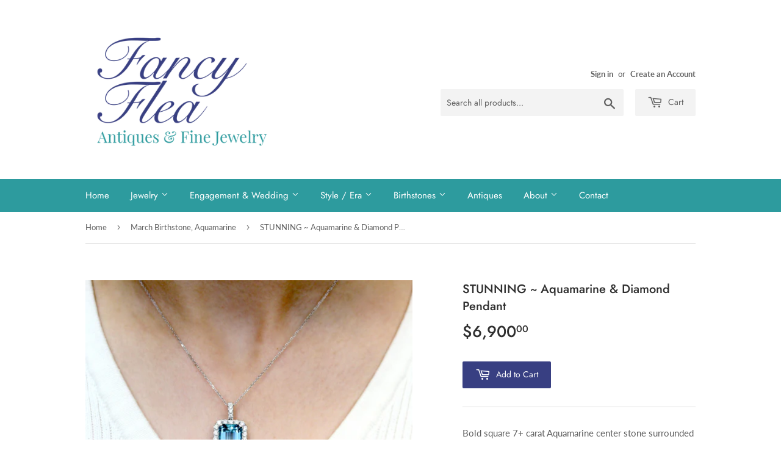

--- FILE ---
content_type: text/html; charset=utf-8
request_url: https://fancyfleaantiques.com/collections/march-birthstone/products/stunning-aquamarine-diamond-pendant
body_size: 16389
content:
<!doctype html>
<html class="no-touch no-js">
<head>
  <script>(function(H){H.className=H.className.replace(/\bno-js\b/,'js')})(document.documentElement)</script>
  <!-- Basic page needs ================================================== -->
  <meta charset="utf-8">
  <meta http-equiv="X-UA-Compatible" content="IE=edge,chrome=1">

  
  <link rel="shortcut icon" href="//fancyfleaantiques.com/cdn/shop/files/FFicon_32x32.png?v=1613195011" type="image/png" />
  

  <!-- Title and description ================================================== -->
  <title>
  STUNNING ~ Aquamarine &amp; Diamond Pendant &ndash; Fancy Flea Antiques
  </title>

  
    <meta name="description" content="Bold square 7+ carat Aquamarine center stone surrounded by Diamonds.   7.91 carats total weight - Aquamarine 1.10 carats total weight - Diamonds 18K, White Gold ">
  

  <!-- Product meta ================================================== -->
  <!-- /snippets/social-meta-tags.liquid -->




<meta property="og:site_name" content="Fancy Flea Antiques">
<meta property="og:url" content="https://fancyfleaantiques.com/products/stunning-aquamarine-diamond-pendant">
<meta property="og:title" content="STUNNING ~ Aquamarine & Diamond Pendant">
<meta property="og:type" content="product">
<meta property="og:description" content="Bold square 7+ carat Aquamarine center stone surrounded by Diamonds.   7.91 carats total weight - Aquamarine 1.10 carats total weight - Diamonds 18K, White Gold ">

  <meta property="og:price:amount" content="6,900.00">
  <meta property="og:price:currency" content="USD">

<meta property="og:image" content="http://fancyfleaantiques.com/cdn/shop/products/IMG_1278_1200x1200.jpg?v=1646302143"><meta property="og:image" content="http://fancyfleaantiques.com/cdn/shop/products/BDA9446A-AE87-44F1-8FF8-112F8CFD8F7F_1_201_a_1200x1200.jpg?v=1646302143"><meta property="og:image" content="http://fancyfleaantiques.com/cdn/shop/products/13BC4AD3-9B8C-4166-A028-0D49198A0852_1_201_a_1200x1200.jpg?v=1646302143">
<meta property="og:image:secure_url" content="https://fancyfleaantiques.com/cdn/shop/products/IMG_1278_1200x1200.jpg?v=1646302143"><meta property="og:image:secure_url" content="https://fancyfleaantiques.com/cdn/shop/products/BDA9446A-AE87-44F1-8FF8-112F8CFD8F7F_1_201_a_1200x1200.jpg?v=1646302143"><meta property="og:image:secure_url" content="https://fancyfleaantiques.com/cdn/shop/products/13BC4AD3-9B8C-4166-A028-0D49198A0852_1_201_a_1200x1200.jpg?v=1646302143">


<meta name="twitter:card" content="summary_large_image">
<meta name="twitter:title" content="STUNNING ~ Aquamarine & Diamond Pendant">
<meta name="twitter:description" content="Bold square 7+ carat Aquamarine center stone surrounded by Diamonds.   7.91 carats total weight - Aquamarine 1.10 carats total weight - Diamonds 18K, White Gold ">


  <!-- Helpers ================================================== -->
  <link rel="canonical" href="https://fancyfleaantiques.com/products/stunning-aquamarine-diamond-pendant">
  <meta name="viewport" content="width=device-width,initial-scale=1">

  <!-- CSS ================================================== -->
  <link href="//fancyfleaantiques.com/cdn/shop/t/4/assets/theme.scss.css?v=138901820249639805011764447865" rel="stylesheet" type="text/css" media="all" />

  <!-- Header hook for plugins ================================================== -->
  <script>window.performance && window.performance.mark && window.performance.mark('shopify.content_for_header.start');</script><meta id="shopify-digital-wallet" name="shopify-digital-wallet" content="/36410622092/digital_wallets/dialog">
<meta name="shopify-checkout-api-token" content="ca09dec5d060fc9f1062dd1578e5fd1b">
<meta id="in-context-paypal-metadata" data-shop-id="36410622092" data-venmo-supported="true" data-environment="production" data-locale="en_US" data-paypal-v4="true" data-currency="USD">
<link rel="alternate" type="application/json+oembed" href="https://fancyfleaantiques.com/products/stunning-aquamarine-diamond-pendant.oembed">
<script async="async" src="/checkouts/internal/preloads.js?locale=en-US"></script>
<link rel="preconnect" href="https://shop.app" crossorigin="anonymous">
<script async="async" src="https://shop.app/checkouts/internal/preloads.js?locale=en-US&shop_id=36410622092" crossorigin="anonymous"></script>
<script id="apple-pay-shop-capabilities" type="application/json">{"shopId":36410622092,"countryCode":"US","currencyCode":"USD","merchantCapabilities":["supports3DS"],"merchantId":"gid:\/\/shopify\/Shop\/36410622092","merchantName":"Fancy Flea Antiques","requiredBillingContactFields":["postalAddress","email"],"requiredShippingContactFields":["postalAddress","email"],"shippingType":"shipping","supportedNetworks":["visa","masterCard","amex","discover","elo","jcb"],"total":{"type":"pending","label":"Fancy Flea Antiques","amount":"1.00"},"shopifyPaymentsEnabled":true,"supportsSubscriptions":true}</script>
<script id="shopify-features" type="application/json">{"accessToken":"ca09dec5d060fc9f1062dd1578e5fd1b","betas":["rich-media-storefront-analytics"],"domain":"fancyfleaantiques.com","predictiveSearch":true,"shopId":36410622092,"locale":"en"}</script>
<script>var Shopify = Shopify || {};
Shopify.shop = "fancy-flea-antiques.myshopify.com";
Shopify.locale = "en";
Shopify.currency = {"active":"USD","rate":"1.0"};
Shopify.country = "US";
Shopify.theme = {"name":"Supply","id":92802515084,"schema_name":"Supply","schema_version":"8.9.15","theme_store_id":679,"role":"main"};
Shopify.theme.handle = "null";
Shopify.theme.style = {"id":null,"handle":null};
Shopify.cdnHost = "fancyfleaantiques.com/cdn";
Shopify.routes = Shopify.routes || {};
Shopify.routes.root = "/";</script>
<script type="module">!function(o){(o.Shopify=o.Shopify||{}).modules=!0}(window);</script>
<script>!function(o){function n(){var o=[];function n(){o.push(Array.prototype.slice.apply(arguments))}return n.q=o,n}var t=o.Shopify=o.Shopify||{};t.loadFeatures=n(),t.autoloadFeatures=n()}(window);</script>
<script>
  window.ShopifyPay = window.ShopifyPay || {};
  window.ShopifyPay.apiHost = "shop.app\/pay";
  window.ShopifyPay.redirectState = null;
</script>
<script id="shop-js-analytics" type="application/json">{"pageType":"product"}</script>
<script defer="defer" async type="module" src="//fancyfleaantiques.com/cdn/shopifycloud/shop-js/modules/v2/client.init-shop-cart-sync_D0dqhulL.en.esm.js"></script>
<script defer="defer" async type="module" src="//fancyfleaantiques.com/cdn/shopifycloud/shop-js/modules/v2/chunk.common_CpVO7qML.esm.js"></script>
<script type="module">
  await import("//fancyfleaantiques.com/cdn/shopifycloud/shop-js/modules/v2/client.init-shop-cart-sync_D0dqhulL.en.esm.js");
await import("//fancyfleaantiques.com/cdn/shopifycloud/shop-js/modules/v2/chunk.common_CpVO7qML.esm.js");

  window.Shopify.SignInWithShop?.initShopCartSync?.({"fedCMEnabled":true,"windoidEnabled":true});

</script>
<script>
  window.Shopify = window.Shopify || {};
  if (!window.Shopify.featureAssets) window.Shopify.featureAssets = {};
  window.Shopify.featureAssets['shop-js'] = {"shop-cart-sync":["modules/v2/client.shop-cart-sync_D9bwt38V.en.esm.js","modules/v2/chunk.common_CpVO7qML.esm.js"],"init-fed-cm":["modules/v2/client.init-fed-cm_BJ8NPuHe.en.esm.js","modules/v2/chunk.common_CpVO7qML.esm.js"],"init-shop-email-lookup-coordinator":["modules/v2/client.init-shop-email-lookup-coordinator_pVrP2-kG.en.esm.js","modules/v2/chunk.common_CpVO7qML.esm.js"],"shop-cash-offers":["modules/v2/client.shop-cash-offers_CNh7FWN-.en.esm.js","modules/v2/chunk.common_CpVO7qML.esm.js","modules/v2/chunk.modal_DKF6x0Jh.esm.js"],"init-shop-cart-sync":["modules/v2/client.init-shop-cart-sync_D0dqhulL.en.esm.js","modules/v2/chunk.common_CpVO7qML.esm.js"],"init-windoid":["modules/v2/client.init-windoid_DaoAelzT.en.esm.js","modules/v2/chunk.common_CpVO7qML.esm.js"],"shop-toast-manager":["modules/v2/client.shop-toast-manager_1DND8Tac.en.esm.js","modules/v2/chunk.common_CpVO7qML.esm.js"],"pay-button":["modules/v2/client.pay-button_CFeQi1r6.en.esm.js","modules/v2/chunk.common_CpVO7qML.esm.js"],"shop-button":["modules/v2/client.shop-button_Ca94MDdQ.en.esm.js","modules/v2/chunk.common_CpVO7qML.esm.js"],"shop-login-button":["modules/v2/client.shop-login-button_DPYNfp1Z.en.esm.js","modules/v2/chunk.common_CpVO7qML.esm.js","modules/v2/chunk.modal_DKF6x0Jh.esm.js"],"avatar":["modules/v2/client.avatar_BTnouDA3.en.esm.js"],"shop-follow-button":["modules/v2/client.shop-follow-button_BMKh4nJE.en.esm.js","modules/v2/chunk.common_CpVO7qML.esm.js","modules/v2/chunk.modal_DKF6x0Jh.esm.js"],"init-customer-accounts-sign-up":["modules/v2/client.init-customer-accounts-sign-up_CJXi5kRN.en.esm.js","modules/v2/client.shop-login-button_DPYNfp1Z.en.esm.js","modules/v2/chunk.common_CpVO7qML.esm.js","modules/v2/chunk.modal_DKF6x0Jh.esm.js"],"init-shop-for-new-customer-accounts":["modules/v2/client.init-shop-for-new-customer-accounts_BoBxkgWu.en.esm.js","modules/v2/client.shop-login-button_DPYNfp1Z.en.esm.js","modules/v2/chunk.common_CpVO7qML.esm.js","modules/v2/chunk.modal_DKF6x0Jh.esm.js"],"init-customer-accounts":["modules/v2/client.init-customer-accounts_DCuDTzpR.en.esm.js","modules/v2/client.shop-login-button_DPYNfp1Z.en.esm.js","modules/v2/chunk.common_CpVO7qML.esm.js","modules/v2/chunk.modal_DKF6x0Jh.esm.js"],"checkout-modal":["modules/v2/client.checkout-modal_U_3e4VxF.en.esm.js","modules/v2/chunk.common_CpVO7qML.esm.js","modules/v2/chunk.modal_DKF6x0Jh.esm.js"],"lead-capture":["modules/v2/client.lead-capture_DEgn0Z8u.en.esm.js","modules/v2/chunk.common_CpVO7qML.esm.js","modules/v2/chunk.modal_DKF6x0Jh.esm.js"],"shop-login":["modules/v2/client.shop-login_CoM5QKZ_.en.esm.js","modules/v2/chunk.common_CpVO7qML.esm.js","modules/v2/chunk.modal_DKF6x0Jh.esm.js"],"payment-terms":["modules/v2/client.payment-terms_BmrqWn8r.en.esm.js","modules/v2/chunk.common_CpVO7qML.esm.js","modules/v2/chunk.modal_DKF6x0Jh.esm.js"]};
</script>
<script id="__st">var __st={"a":36410622092,"offset":-18000,"reqid":"a8be00e2-825d-4c95-9d86-17f758a599fb-1764741036","pageurl":"fancyfleaantiques.com\/collections\/march-birthstone\/products\/stunning-aquamarine-diamond-pendant","u":"8133da57d39d","p":"product","rtyp":"product","rid":6681740083340};</script>
<script>window.ShopifyPaypalV4VisibilityTracking = true;</script>
<script id="captcha-bootstrap">!function(){'use strict';const t='contact',e='account',n='new_comment',o=[[t,t],['blogs',n],['comments',n],[t,'customer']],c=[[e,'customer_login'],[e,'guest_login'],[e,'recover_customer_password'],[e,'create_customer']],r=t=>t.map((([t,e])=>`form[action*='/${t}']:not([data-nocaptcha='true']) input[name='form_type'][value='${e}']`)).join(','),a=t=>()=>t?[...document.querySelectorAll(t)].map((t=>t.form)):[];function s(){const t=[...o],e=r(t);return a(e)}const i='password',u='form_key',d=['recaptcha-v3-token','g-recaptcha-response','h-captcha-response',i],f=()=>{try{return window.sessionStorage}catch{return}},m='__shopify_v',_=t=>t.elements[u];function p(t,e,n=!1){try{const o=window.sessionStorage,c=JSON.parse(o.getItem(e)),{data:r}=function(t){const{data:e,action:n}=t;return t[m]||n?{data:e,action:n}:{data:t,action:n}}(c);for(const[e,n]of Object.entries(r))t.elements[e]&&(t.elements[e].value=n);n&&o.removeItem(e)}catch(o){console.error('form repopulation failed',{error:o})}}const l='form_type',E='cptcha';function T(t){t.dataset[E]=!0}const w=window,h=w.document,L='Shopify',v='ce_forms',y='captcha';let A=!1;((t,e)=>{const n=(g='f06e6c50-85a8-45c8-87d0-21a2b65856fe',I='https://cdn.shopify.com/shopifycloud/storefront-forms-hcaptcha/ce_storefront_forms_captcha_hcaptcha.v1.5.2.iife.js',D={infoText:'Protected by hCaptcha',privacyText:'Privacy',termsText:'Terms'},(t,e,n)=>{const o=w[L][v],c=o.bindForm;if(c)return c(t,g,e,D).then(n);var r;o.q.push([[t,g,e,D],n]),r=I,A||(h.body.append(Object.assign(h.createElement('script'),{id:'captcha-provider',async:!0,src:r})),A=!0)});var g,I,D;w[L]=w[L]||{},w[L][v]=w[L][v]||{},w[L][v].q=[],w[L][y]=w[L][y]||{},w[L][y].protect=function(t,e){n(t,void 0,e),T(t)},Object.freeze(w[L][y]),function(t,e,n,w,h,L){const[v,y,A,g]=function(t,e,n){const i=e?o:[],u=t?c:[],d=[...i,...u],f=r(d),m=r(i),_=r(d.filter((([t,e])=>n.includes(e))));return[a(f),a(m),a(_),s()]}(w,h,L),I=t=>{const e=t.target;return e instanceof HTMLFormElement?e:e&&e.form},D=t=>v().includes(t);t.addEventListener('submit',(t=>{const e=I(t);if(!e)return;const n=D(e)&&!e.dataset.hcaptchaBound&&!e.dataset.recaptchaBound,o=_(e),c=g().includes(e)&&(!o||!o.value);(n||c)&&t.preventDefault(),c&&!n&&(function(t){try{if(!f())return;!function(t){const e=f();if(!e)return;const n=_(t);if(!n)return;const o=n.value;o&&e.removeItem(o)}(t);const e=Array.from(Array(32),(()=>Math.random().toString(36)[2])).join('');!function(t,e){_(t)||t.append(Object.assign(document.createElement('input'),{type:'hidden',name:u})),t.elements[u].value=e}(t,e),function(t,e){const n=f();if(!n)return;const o=[...t.querySelectorAll(`input[type='${i}']`)].map((({name:t})=>t)),c=[...d,...o],r={};for(const[a,s]of new FormData(t).entries())c.includes(a)||(r[a]=s);n.setItem(e,JSON.stringify({[m]:1,action:t.action,data:r}))}(t,e)}catch(e){console.error('failed to persist form',e)}}(e),e.submit())}));const S=(t,e)=>{t&&!t.dataset[E]&&(n(t,e.some((e=>e===t))),T(t))};for(const o of['focusin','change'])t.addEventListener(o,(t=>{const e=I(t);D(e)&&S(e,y())}));const B=e.get('form_key'),M=e.get(l),P=B&&M;t.addEventListener('DOMContentLoaded',(()=>{const t=y();if(P)for(const e of t)e.elements[l].value===M&&p(e,B);[...new Set([...A(),...v().filter((t=>'true'===t.dataset.shopifyCaptcha))])].forEach((e=>S(e,t)))}))}(h,new URLSearchParams(w.location.search),n,t,e,['guest_login'])})(!0,!0)}();</script>
<script integrity="sha256-52AcMU7V7pcBOXWImdc/TAGTFKeNjmkeM1Pvks/DTgc=" data-source-attribution="shopify.loadfeatures" defer="defer" src="//fancyfleaantiques.com/cdn/shopifycloud/storefront/assets/storefront/load_feature-81c60534.js" crossorigin="anonymous"></script>
<script crossorigin="anonymous" defer="defer" src="//fancyfleaantiques.com/cdn/shopifycloud/storefront/assets/shopify_pay/storefront-65b4c6d7.js?v=20250812"></script>
<script data-source-attribution="shopify.dynamic_checkout.dynamic.init">var Shopify=Shopify||{};Shopify.PaymentButton=Shopify.PaymentButton||{isStorefrontPortableWallets:!0,init:function(){window.Shopify.PaymentButton.init=function(){};var t=document.createElement("script");t.src="https://fancyfleaantiques.com/cdn/shopifycloud/portable-wallets/latest/portable-wallets.en.js",t.type="module",document.head.appendChild(t)}};
</script>
<script data-source-attribution="shopify.dynamic_checkout.buyer_consent">
  function portableWalletsHideBuyerConsent(e){var t=document.getElementById("shopify-buyer-consent"),n=document.getElementById("shopify-subscription-policy-button");t&&n&&(t.classList.add("hidden"),t.setAttribute("aria-hidden","true"),n.removeEventListener("click",e))}function portableWalletsShowBuyerConsent(e){var t=document.getElementById("shopify-buyer-consent"),n=document.getElementById("shopify-subscription-policy-button");t&&n&&(t.classList.remove("hidden"),t.removeAttribute("aria-hidden"),n.addEventListener("click",e))}window.Shopify?.PaymentButton&&(window.Shopify.PaymentButton.hideBuyerConsent=portableWalletsHideBuyerConsent,window.Shopify.PaymentButton.showBuyerConsent=portableWalletsShowBuyerConsent);
</script>
<script data-source-attribution="shopify.dynamic_checkout.cart.bootstrap">document.addEventListener("DOMContentLoaded",(function(){function t(){return document.querySelector("shopify-accelerated-checkout-cart, shopify-accelerated-checkout")}if(t())Shopify.PaymentButton.init();else{new MutationObserver((function(e,n){t()&&(Shopify.PaymentButton.init(),n.disconnect())})).observe(document.body,{childList:!0,subtree:!0})}}));
</script>
<link id="shopify-accelerated-checkout-styles" rel="stylesheet" media="screen" href="https://fancyfleaantiques.com/cdn/shopifycloud/portable-wallets/latest/accelerated-checkout-backwards-compat.css" crossorigin="anonymous">
<style id="shopify-accelerated-checkout-cart">
        #shopify-buyer-consent {
  margin-top: 1em;
  display: inline-block;
  width: 100%;
}

#shopify-buyer-consent.hidden {
  display: none;
}

#shopify-subscription-policy-button {
  background: none;
  border: none;
  padding: 0;
  text-decoration: underline;
  font-size: inherit;
  cursor: pointer;
}

#shopify-subscription-policy-button::before {
  box-shadow: none;
}

      </style>

<script>window.performance && window.performance.mark && window.performance.mark('shopify.content_for_header.end');</script>

  
  

  <script src="//fancyfleaantiques.com/cdn/shop/t/4/assets/jquery-2.2.3.min.js?v=58211863146907186831585061201" type="text/javascript"></script>

  <script src="//fancyfleaantiques.com/cdn/shop/t/4/assets/lazysizes.min.js?v=8147953233334221341585061202" async="async"></script>
  <script src="//fancyfleaantiques.com/cdn/shop/t/4/assets/vendor.js?v=106177282645720727331585061204" defer="defer"></script>
  <script src="//fancyfleaantiques.com/cdn/shop/t/4/assets/theme.js?v=153346953237982862371687797318" defer="defer"></script>


<link href="https://monorail-edge.shopifysvc.com" rel="dns-prefetch">
<script>(function(){if ("sendBeacon" in navigator && "performance" in window) {try {var session_token_from_headers = performance.getEntriesByType('navigation')[0].serverTiming.find(x => x.name == '_s').description;} catch {var session_token_from_headers = undefined;}var session_cookie_matches = document.cookie.match(/_shopify_s=([^;]*)/);var session_token_from_cookie = session_cookie_matches && session_cookie_matches.length === 2 ? session_cookie_matches[1] : "";var session_token = session_token_from_headers || session_token_from_cookie || "";function handle_abandonment_event(e) {var entries = performance.getEntries().filter(function(entry) {return /monorail-edge.shopifysvc.com/.test(entry.name);});if (!window.abandonment_tracked && entries.length === 0) {window.abandonment_tracked = true;var currentMs = Date.now();var navigation_start = performance.timing.navigationStart;var payload = {shop_id: 36410622092,url: window.location.href,navigation_start,duration: currentMs - navigation_start,session_token,page_type: "product"};window.navigator.sendBeacon("https://monorail-edge.shopifysvc.com/v1/produce", JSON.stringify({schema_id: "online_store_buyer_site_abandonment/1.1",payload: payload,metadata: {event_created_at_ms: currentMs,event_sent_at_ms: currentMs}}));}}window.addEventListener('pagehide', handle_abandonment_event);}}());</script>
<script id="web-pixels-manager-setup">(function e(e,d,r,n,o){if(void 0===o&&(o={}),!Boolean(null===(a=null===(i=window.Shopify)||void 0===i?void 0:i.analytics)||void 0===a?void 0:a.replayQueue)){var i,a;window.Shopify=window.Shopify||{};var t=window.Shopify;t.analytics=t.analytics||{};var s=t.analytics;s.replayQueue=[],s.publish=function(e,d,r){return s.replayQueue.push([e,d,r]),!0};try{self.performance.mark("wpm:start")}catch(e){}var l=function(){var e={modern:/Edge?\/(1{2}[4-9]|1[2-9]\d|[2-9]\d{2}|\d{4,})\.\d+(\.\d+|)|Firefox\/(1{2}[4-9]|1[2-9]\d|[2-9]\d{2}|\d{4,})\.\d+(\.\d+|)|Chrom(ium|e)\/(9{2}|\d{3,})\.\d+(\.\d+|)|(Maci|X1{2}).+ Version\/(15\.\d+|(1[6-9]|[2-9]\d|\d{3,})\.\d+)([,.]\d+|)( \(\w+\)|)( Mobile\/\w+|) Safari\/|Chrome.+OPR\/(9{2}|\d{3,})\.\d+\.\d+|(CPU[ +]OS|iPhone[ +]OS|CPU[ +]iPhone|CPU IPhone OS|CPU iPad OS)[ +]+(15[._]\d+|(1[6-9]|[2-9]\d|\d{3,})[._]\d+)([._]\d+|)|Android:?[ /-](13[3-9]|1[4-9]\d|[2-9]\d{2}|\d{4,})(\.\d+|)(\.\d+|)|Android.+Firefox\/(13[5-9]|1[4-9]\d|[2-9]\d{2}|\d{4,})\.\d+(\.\d+|)|Android.+Chrom(ium|e)\/(13[3-9]|1[4-9]\d|[2-9]\d{2}|\d{4,})\.\d+(\.\d+|)|SamsungBrowser\/([2-9]\d|\d{3,})\.\d+/,legacy:/Edge?\/(1[6-9]|[2-9]\d|\d{3,})\.\d+(\.\d+|)|Firefox\/(5[4-9]|[6-9]\d|\d{3,})\.\d+(\.\d+|)|Chrom(ium|e)\/(5[1-9]|[6-9]\d|\d{3,})\.\d+(\.\d+|)([\d.]+$|.*Safari\/(?![\d.]+ Edge\/[\d.]+$))|(Maci|X1{2}).+ Version\/(10\.\d+|(1[1-9]|[2-9]\d|\d{3,})\.\d+)([,.]\d+|)( \(\w+\)|)( Mobile\/\w+|) Safari\/|Chrome.+OPR\/(3[89]|[4-9]\d|\d{3,})\.\d+\.\d+|(CPU[ +]OS|iPhone[ +]OS|CPU[ +]iPhone|CPU IPhone OS|CPU iPad OS)[ +]+(10[._]\d+|(1[1-9]|[2-9]\d|\d{3,})[._]\d+)([._]\d+|)|Android:?[ /-](13[3-9]|1[4-9]\d|[2-9]\d{2}|\d{4,})(\.\d+|)(\.\d+|)|Mobile Safari.+OPR\/([89]\d|\d{3,})\.\d+\.\d+|Android.+Firefox\/(13[5-9]|1[4-9]\d|[2-9]\d{2}|\d{4,})\.\d+(\.\d+|)|Android.+Chrom(ium|e)\/(13[3-9]|1[4-9]\d|[2-9]\d{2}|\d{4,})\.\d+(\.\d+|)|Android.+(UC? ?Browser|UCWEB|U3)[ /]?(15\.([5-9]|\d{2,})|(1[6-9]|[2-9]\d|\d{3,})\.\d+)\.\d+|SamsungBrowser\/(5\.\d+|([6-9]|\d{2,})\.\d+)|Android.+MQ{2}Browser\/(14(\.(9|\d{2,})|)|(1[5-9]|[2-9]\d|\d{3,})(\.\d+|))(\.\d+|)|K[Aa][Ii]OS\/(3\.\d+|([4-9]|\d{2,})\.\d+)(\.\d+|)/},d=e.modern,r=e.legacy,n=navigator.userAgent;return n.match(d)?"modern":n.match(r)?"legacy":"unknown"}(),u="modern"===l?"modern":"legacy",c=(null!=n?n:{modern:"",legacy:""})[u],f=function(e){return[e.baseUrl,"/wpm","/b",e.hashVersion,"modern"===e.buildTarget?"m":"l",".js"].join("")}({baseUrl:d,hashVersion:r,buildTarget:u}),m=function(e){var d=e.version,r=e.bundleTarget,n=e.surface,o=e.pageUrl,i=e.monorailEndpoint;return{emit:function(e){var a=e.status,t=e.errorMsg,s=(new Date).getTime(),l=JSON.stringify({metadata:{event_sent_at_ms:s},events:[{schema_id:"web_pixels_manager_load/3.1",payload:{version:d,bundle_target:r,page_url:o,status:a,surface:n,error_msg:t},metadata:{event_created_at_ms:s}}]});if(!i)return console&&console.warn&&console.warn("[Web Pixels Manager] No Monorail endpoint provided, skipping logging."),!1;try{return self.navigator.sendBeacon.bind(self.navigator)(i,l)}catch(e){}var u=new XMLHttpRequest;try{return u.open("POST",i,!0),u.setRequestHeader("Content-Type","text/plain"),u.send(l),!0}catch(e){return console&&console.warn&&console.warn("[Web Pixels Manager] Got an unhandled error while logging to Monorail."),!1}}}}({version:r,bundleTarget:l,surface:e.surface,pageUrl:self.location.href,monorailEndpoint:e.monorailEndpoint});try{o.browserTarget=l,function(e){var d=e.src,r=e.async,n=void 0===r||r,o=e.onload,i=e.onerror,a=e.sri,t=e.scriptDataAttributes,s=void 0===t?{}:t,l=document.createElement("script"),u=document.querySelector("head"),c=document.querySelector("body");if(l.async=n,l.src=d,a&&(l.integrity=a,l.crossOrigin="anonymous"),s)for(var f in s)if(Object.prototype.hasOwnProperty.call(s,f))try{l.dataset[f]=s[f]}catch(e){}if(o&&l.addEventListener("load",o),i&&l.addEventListener("error",i),u)u.appendChild(l);else{if(!c)throw new Error("Did not find a head or body element to append the script");c.appendChild(l)}}({src:f,async:!0,onload:function(){if(!function(){var e,d;return Boolean(null===(d=null===(e=window.Shopify)||void 0===e?void 0:e.analytics)||void 0===d?void 0:d.initialized)}()){var d=window.webPixelsManager.init(e)||void 0;if(d){var r=window.Shopify.analytics;r.replayQueue.forEach((function(e){var r=e[0],n=e[1],o=e[2];d.publishCustomEvent(r,n,o)})),r.replayQueue=[],r.publish=d.publishCustomEvent,r.visitor=d.visitor,r.initialized=!0}}},onerror:function(){return m.emit({status:"failed",errorMsg:"".concat(f," has failed to load")})},sri:function(e){var d=/^sha384-[A-Za-z0-9+/=]+$/;return"string"==typeof e&&d.test(e)}(c)?c:"",scriptDataAttributes:o}),m.emit({status:"loading"})}catch(e){m.emit({status:"failed",errorMsg:(null==e?void 0:e.message)||"Unknown error"})}}})({shopId: 36410622092,storefrontBaseUrl: "https://fancyfleaantiques.com",extensionsBaseUrl: "https://extensions.shopifycdn.com/cdn/shopifycloud/web-pixels-manager",monorailEndpoint: "https://monorail-edge.shopifysvc.com/unstable/produce_batch",surface: "storefront-renderer",enabledBetaFlags: ["2dca8a86"],webPixelsConfigList: [{"id":"124027020","configuration":"{\"pixel_id\":\"738761460402672\",\"pixel_type\":\"facebook_pixel\",\"metaapp_system_user_token\":\"-\"}","eventPayloadVersion":"v1","runtimeContext":"OPEN","scriptVersion":"ca16bc87fe92b6042fbaa3acc2fbdaa6","type":"APP","apiClientId":2329312,"privacyPurposes":["ANALYTICS","MARKETING","SALE_OF_DATA"],"dataSharingAdjustments":{"protectedCustomerApprovalScopes":["read_customer_address","read_customer_email","read_customer_name","read_customer_personal_data","read_customer_phone"]}},{"id":"84115596","eventPayloadVersion":"v1","runtimeContext":"LAX","scriptVersion":"1","type":"CUSTOM","privacyPurposes":["ANALYTICS"],"name":"Google Analytics tag (migrated)"},{"id":"shopify-app-pixel","configuration":"{}","eventPayloadVersion":"v1","runtimeContext":"STRICT","scriptVersion":"0450","apiClientId":"shopify-pixel","type":"APP","privacyPurposes":["ANALYTICS","MARKETING"]},{"id":"shopify-custom-pixel","eventPayloadVersion":"v1","runtimeContext":"LAX","scriptVersion":"0450","apiClientId":"shopify-pixel","type":"CUSTOM","privacyPurposes":["ANALYTICS","MARKETING"]}],isMerchantRequest: false,initData: {"shop":{"name":"Fancy Flea Antiques","paymentSettings":{"currencyCode":"USD"},"myshopifyDomain":"fancy-flea-antiques.myshopify.com","countryCode":"US","storefrontUrl":"https:\/\/fancyfleaantiques.com"},"customer":null,"cart":null,"checkout":null,"productVariants":[{"price":{"amount":6900.0,"currencyCode":"USD"},"product":{"title":"STUNNING ~ Aquamarine \u0026 Diamond Pendant","vendor":"Fancy Flea Antiques","id":"6681740083340","untranslatedTitle":"STUNNING ~ Aquamarine \u0026 Diamond Pendant","url":"\/products\/stunning-aquamarine-diamond-pendant","type":"Neckwear"},"id":"39535222980748","image":{"src":"\/\/fancyfleaantiques.com\/cdn\/shop\/products\/IMG_1278.jpg?v=1646302143"},"sku":"4XL","title":"Default Title","untranslatedTitle":"Default Title"}],"purchasingCompany":null},},"https://fancyfleaantiques.com/cdn","ae1676cfwd2530674p4253c800m34e853cb",{"modern":"","legacy":""},{"shopId":"36410622092","storefrontBaseUrl":"https:\/\/fancyfleaantiques.com","extensionBaseUrl":"https:\/\/extensions.shopifycdn.com\/cdn\/shopifycloud\/web-pixels-manager","surface":"storefront-renderer","enabledBetaFlags":"[\"2dca8a86\"]","isMerchantRequest":"false","hashVersion":"ae1676cfwd2530674p4253c800m34e853cb","publish":"custom","events":"[[\"page_viewed\",{}],[\"product_viewed\",{\"productVariant\":{\"price\":{\"amount\":6900.0,\"currencyCode\":\"USD\"},\"product\":{\"title\":\"STUNNING ~ Aquamarine \u0026 Diamond Pendant\",\"vendor\":\"Fancy Flea Antiques\",\"id\":\"6681740083340\",\"untranslatedTitle\":\"STUNNING ~ Aquamarine \u0026 Diamond Pendant\",\"url\":\"\/products\/stunning-aquamarine-diamond-pendant\",\"type\":\"Neckwear\"},\"id\":\"39535222980748\",\"image\":{\"src\":\"\/\/fancyfleaantiques.com\/cdn\/shop\/products\/IMG_1278.jpg?v=1646302143\"},\"sku\":\"4XL\",\"title\":\"Default Title\",\"untranslatedTitle\":\"Default Title\"}}]]"});</script><script>
  window.ShopifyAnalytics = window.ShopifyAnalytics || {};
  window.ShopifyAnalytics.meta = window.ShopifyAnalytics.meta || {};
  window.ShopifyAnalytics.meta.currency = 'USD';
  var meta = {"product":{"id":6681740083340,"gid":"gid:\/\/shopify\/Product\/6681740083340","vendor":"Fancy Flea Antiques","type":"Neckwear","variants":[{"id":39535222980748,"price":690000,"name":"STUNNING ~ Aquamarine \u0026 Diamond Pendant","public_title":null,"sku":"4XL"}],"remote":false},"page":{"pageType":"product","resourceType":"product","resourceId":6681740083340}};
  for (var attr in meta) {
    window.ShopifyAnalytics.meta[attr] = meta[attr];
  }
</script>
<script class="analytics">
  (function () {
    var customDocumentWrite = function(content) {
      var jquery = null;

      if (window.jQuery) {
        jquery = window.jQuery;
      } else if (window.Checkout && window.Checkout.$) {
        jquery = window.Checkout.$;
      }

      if (jquery) {
        jquery('body').append(content);
      }
    };

    var hasLoggedConversion = function(token) {
      if (token) {
        return document.cookie.indexOf('loggedConversion=' + token) !== -1;
      }
      return false;
    }

    var setCookieIfConversion = function(token) {
      if (token) {
        var twoMonthsFromNow = new Date(Date.now());
        twoMonthsFromNow.setMonth(twoMonthsFromNow.getMonth() + 2);

        document.cookie = 'loggedConversion=' + token + '; expires=' + twoMonthsFromNow;
      }
    }

    var trekkie = window.ShopifyAnalytics.lib = window.trekkie = window.trekkie || [];
    if (trekkie.integrations) {
      return;
    }
    trekkie.methods = [
      'identify',
      'page',
      'ready',
      'track',
      'trackForm',
      'trackLink'
    ];
    trekkie.factory = function(method) {
      return function() {
        var args = Array.prototype.slice.call(arguments);
        args.unshift(method);
        trekkie.push(args);
        return trekkie;
      };
    };
    for (var i = 0; i < trekkie.methods.length; i++) {
      var key = trekkie.methods[i];
      trekkie[key] = trekkie.factory(key);
    }
    trekkie.load = function(config) {
      trekkie.config = config || {};
      trekkie.config.initialDocumentCookie = document.cookie;
      var first = document.getElementsByTagName('script')[0];
      var script = document.createElement('script');
      script.type = 'text/javascript';
      script.onerror = function(e) {
        var scriptFallback = document.createElement('script');
        scriptFallback.type = 'text/javascript';
        scriptFallback.onerror = function(error) {
                var Monorail = {
      produce: function produce(monorailDomain, schemaId, payload) {
        var currentMs = new Date().getTime();
        var event = {
          schema_id: schemaId,
          payload: payload,
          metadata: {
            event_created_at_ms: currentMs,
            event_sent_at_ms: currentMs
          }
        };
        return Monorail.sendRequest("https://" + monorailDomain + "/v1/produce", JSON.stringify(event));
      },
      sendRequest: function sendRequest(endpointUrl, payload) {
        // Try the sendBeacon API
        if (window && window.navigator && typeof window.navigator.sendBeacon === 'function' && typeof window.Blob === 'function' && !Monorail.isIos12()) {
          var blobData = new window.Blob([payload], {
            type: 'text/plain'
          });

          if (window.navigator.sendBeacon(endpointUrl, blobData)) {
            return true;
          } // sendBeacon was not successful

        } // XHR beacon

        var xhr = new XMLHttpRequest();

        try {
          xhr.open('POST', endpointUrl);
          xhr.setRequestHeader('Content-Type', 'text/plain');
          xhr.send(payload);
        } catch (e) {
          console.log(e);
        }

        return false;
      },
      isIos12: function isIos12() {
        return window.navigator.userAgent.lastIndexOf('iPhone; CPU iPhone OS 12_') !== -1 || window.navigator.userAgent.lastIndexOf('iPad; CPU OS 12_') !== -1;
      }
    };
    Monorail.produce('monorail-edge.shopifysvc.com',
      'trekkie_storefront_load_errors/1.1',
      {shop_id: 36410622092,
      theme_id: 92802515084,
      app_name: "storefront",
      context_url: window.location.href,
      source_url: "//fancyfleaantiques.com/cdn/s/trekkie.storefront.3c703df509f0f96f3237c9daa54e2777acf1a1dd.min.js"});

        };
        scriptFallback.async = true;
        scriptFallback.src = '//fancyfleaantiques.com/cdn/s/trekkie.storefront.3c703df509f0f96f3237c9daa54e2777acf1a1dd.min.js';
        first.parentNode.insertBefore(scriptFallback, first);
      };
      script.async = true;
      script.src = '//fancyfleaantiques.com/cdn/s/trekkie.storefront.3c703df509f0f96f3237c9daa54e2777acf1a1dd.min.js';
      first.parentNode.insertBefore(script, first);
    };
    trekkie.load(
      {"Trekkie":{"appName":"storefront","development":false,"defaultAttributes":{"shopId":36410622092,"isMerchantRequest":null,"themeId":92802515084,"themeCityHash":"12068117339495646917","contentLanguage":"en","currency":"USD","eventMetadataId":"dd63b01c-a239-4116-ba19-feca90354173"},"isServerSideCookieWritingEnabled":true,"monorailRegion":"shop_domain","enabledBetaFlags":["f0df213a"]},"Session Attribution":{},"S2S":{"facebookCapiEnabled":true,"source":"trekkie-storefront-renderer","apiClientId":580111}}
    );

    var loaded = false;
    trekkie.ready(function() {
      if (loaded) return;
      loaded = true;

      window.ShopifyAnalytics.lib = window.trekkie;

      var originalDocumentWrite = document.write;
      document.write = customDocumentWrite;
      try { window.ShopifyAnalytics.merchantGoogleAnalytics.call(this); } catch(error) {};
      document.write = originalDocumentWrite;

      window.ShopifyAnalytics.lib.page(null,{"pageType":"product","resourceType":"product","resourceId":6681740083340,"shopifyEmitted":true});

      var match = window.location.pathname.match(/checkouts\/(.+)\/(thank_you|post_purchase)/)
      var token = match? match[1]: undefined;
      if (!hasLoggedConversion(token)) {
        setCookieIfConversion(token);
        window.ShopifyAnalytics.lib.track("Viewed Product",{"currency":"USD","variantId":39535222980748,"productId":6681740083340,"productGid":"gid:\/\/shopify\/Product\/6681740083340","name":"STUNNING ~ Aquamarine \u0026 Diamond Pendant","price":"6900.00","sku":"4XL","brand":"Fancy Flea Antiques","variant":null,"category":"Neckwear","nonInteraction":true,"remote":false},undefined,undefined,{"shopifyEmitted":true});
      window.ShopifyAnalytics.lib.track("monorail:\/\/trekkie_storefront_viewed_product\/1.1",{"currency":"USD","variantId":39535222980748,"productId":6681740083340,"productGid":"gid:\/\/shopify\/Product\/6681740083340","name":"STUNNING ~ Aquamarine \u0026 Diamond Pendant","price":"6900.00","sku":"4XL","brand":"Fancy Flea Antiques","variant":null,"category":"Neckwear","nonInteraction":true,"remote":false,"referer":"https:\/\/fancyfleaantiques.com\/collections\/march-birthstone\/products\/stunning-aquamarine-diamond-pendant"});
      }
    });


        var eventsListenerScript = document.createElement('script');
        eventsListenerScript.async = true;
        eventsListenerScript.src = "//fancyfleaantiques.com/cdn/shopifycloud/storefront/assets/shop_events_listener-3da45d37.js";
        document.getElementsByTagName('head')[0].appendChild(eventsListenerScript);

})();</script>
  <script>
  if (!window.ga || (window.ga && typeof window.ga !== 'function')) {
    window.ga = function ga() {
      (window.ga.q = window.ga.q || []).push(arguments);
      if (window.Shopify && window.Shopify.analytics && typeof window.Shopify.analytics.publish === 'function') {
        window.Shopify.analytics.publish("ga_stub_called", {}, {sendTo: "google_osp_migration"});
      }
      console.error("Shopify's Google Analytics stub called with:", Array.from(arguments), "\nSee https://help.shopify.com/manual/promoting-marketing/pixels/pixel-migration#google for more information.");
    };
    if (window.Shopify && window.Shopify.analytics && typeof window.Shopify.analytics.publish === 'function') {
      window.Shopify.analytics.publish("ga_stub_initialized", {}, {sendTo: "google_osp_migration"});
    }
  }
</script>
<script
  defer
  src="https://fancyfleaantiques.com/cdn/shopifycloud/perf-kit/shopify-perf-kit-2.1.2.min.js"
  data-application="storefront-renderer"
  data-shop-id="36410622092"
  data-render-region="gcp-us-east1"
  data-page-type="product"
  data-theme-instance-id="92802515084"
  data-theme-name="Supply"
  data-theme-version="8.9.15"
  data-monorail-region="shop_domain"
  data-resource-timing-sampling-rate="10"
  data-shs="true"
  data-shs-beacon="true"
  data-shs-export-with-fetch="true"
  data-shs-logs-sample-rate="1"
></script>
</head>

<body id="stunning-aquamarine-amp-diamond-pendant" class="template-product">

  <div id="shopify-section-header" class="shopify-section header-section"><header class="site-header" role="banner" data-section-id="header" data-section-type="header-section">
  <div class="wrapper">

    <div class="grid--full">
      <div class="grid-item large--one-half">
        
          <div class="h1 header-logo" itemscope itemtype="http://schema.org/Organization">
        
          
          

          <a href="/" itemprop="url">
            <div class="lazyload__image-wrapper no-js header-logo__image" style="max-width:305px;">
              <div style="padding-top:66.66666666666666%;">
                <img class="lazyload js"
                  data-src="//fancyfleaantiques.com/cdn/shop/files/FF_Logo_{width}x.png?v=1613193693"
                  data-widths="[180, 360, 540, 720, 900, 1080, 1296, 1512, 1728, 2048]"
                  data-aspectratio="1.5"
                  data-sizes="auto"
                  alt="Fancy Flea Antiques"
                  style="width:305px;">
              </div>
            </div>
            <noscript>
              
              <img src="//fancyfleaantiques.com/cdn/shop/files/FF_Logo_305x.png?v=1613193693"
                srcset="//fancyfleaantiques.com/cdn/shop/files/FF_Logo_305x.png?v=1613193693 1x, //fancyfleaantiques.com/cdn/shop/files/FF_Logo_305x@2x.png?v=1613193693 2x"
                alt="Fancy Flea Antiques"
                itemprop="logo"
                style="max-width:305px;">
            </noscript>
          </a>
          
        
          </div>
        
      </div>

      <div class="grid-item large--one-half text-center large--text-right">
        
          <div class="site-header--text-links medium-down--hide">
            
              

                <h2></h2>

              
            

            
              <span class="site-header--meta-links medium-down--hide">
                
                  <a href="/account/login" id="customer_login_link">Sign in</a>
                  <span class="site-header--spacer">or</span>
                  <a href="/account/register" id="customer_register_link">Create an Account</a>
                
              </span>
            
          </div>

          <br class="medium-down--hide">
        

        <form action="/search" method="get" class="search-bar" role="search">
  <input type="hidden" name="type" value="product">

  <input type="search" name="q" value="" placeholder="Search all products..." aria-label="Search all products...">
  <button type="submit" class="search-bar--submit icon-fallback-text">
    <span class="icon icon-search" aria-hidden="true"></span>
    <span class="fallback-text">Search</span>
  </button>
</form>


        <a href="/cart" class="header-cart-btn cart-toggle">
          <span class="icon icon-cart"></span>
          Cart <span class="cart-count cart-badge--desktop hidden-count">0</span>
        </a>
      </div>
    </div>

  </div>
</header>

<div id="mobileNavBar">
  <div class="display-table-cell">
    <button class="menu-toggle mobileNavBar-link" aria-controls="navBar" aria-expanded="false"><span class="icon icon-hamburger" aria-hidden="true"></span>Menu</button>
  </div>
  <div class="display-table-cell">
    <a href="/cart" class="cart-toggle mobileNavBar-link">
      <span class="icon icon-cart"></span>
      Cart <span class="cart-count hidden-count">0</span>
    </a>
  </div>
</div>

<nav class="nav-bar" id="navBar" role="navigation">
  <div class="wrapper">
    <form action="/search" method="get" class="search-bar" role="search">
  <input type="hidden" name="type" value="product">

  <input type="search" name="q" value="" placeholder="Search all products..." aria-label="Search all products...">
  <button type="submit" class="search-bar--submit icon-fallback-text">
    <span class="icon icon-search" aria-hidden="true"></span>
    <span class="fallback-text">Search</span>
  </button>
</form>

    <ul class="mobile-nav" id="MobileNav">
  
  
    
      <li>
        <a
          href="/"
          class="mobile-nav--link"
          data-meganav-type="child"
          >
            Home
        </a>
      </li>
    
  
    
      
      <li
        class="mobile-nav--has-dropdown "
        aria-haspopup="true">
        <a
          href="/collections/all"
          class="mobile-nav--link"
          data-meganav-type="parent"
          >
            Jewelry
        </a>
        <button class="icon icon-arrow-down mobile-nav--button"
          aria-expanded="false"
          aria-label="Jewelry Menu">
        </button>
        <ul
          id="MenuParent-2"
          class="mobile-nav--dropdown "
          data-meganav-dropdown>
          
            
              <li>
                <a
                  href="/collections/neckwear"
                  class="mobile-nav--link"
                  data-meganav-type="child"
                  >
                    Neckwear
                </a>
              </li>
            
          
            
              <li>
                <a
                  href="/collections/earrings"
                  class="mobile-nav--link"
                  data-meganav-type="child"
                  >
                    Earrings
                </a>
              </li>
            
          
            
              <li>
                <a
                  href="/collections/rings"
                  class="mobile-nav--link"
                  data-meganav-type="child"
                  >
                    Rings
                </a>
              </li>
            
          
            
              <li>
                <a
                  href="/collections/bracelets"
                  class="mobile-nav--link"
                  data-meganav-type="child"
                  >
                    Bracelets
                </a>
              </li>
            
          
            
              <li>
                <a
                  href="/collections/pins-brooches"
                  class="mobile-nav--link"
                  data-meganav-type="child"
                  >
                    Pins &amp; Brooches
                </a>
              </li>
            
          
            
              <li>
                <a
                  href="/collections/watches"
                  class="mobile-nav--link"
                  data-meganav-type="child"
                  >
                    Watches
                </a>
              </li>
            
          
            
              <li>
                <a
                  href="/collections/mens"
                  class="mobile-nav--link"
                  data-meganav-type="child"
                  >
                    Men&#39;s
                </a>
              </li>
            
          
        </ul>
      </li>
    
  
    
      
      <li
        class="mobile-nav--has-dropdown "
        aria-haspopup="true">
        <a
          href="/collections/engagement-wedding"
          class="mobile-nav--link"
          data-meganav-type="parent"
          >
            Engagement &amp; Wedding
        </a>
        <button class="icon icon-arrow-down mobile-nav--button"
          aria-expanded="false"
          aria-label="Engagement &amp; Wedding Menu">
        </button>
        <ul
          id="MenuParent-3"
          class="mobile-nav--dropdown "
          data-meganav-dropdown>
          
            
              <li>
                <a
                  href="/collections/engagement-rings"
                  class="mobile-nav--link"
                  data-meganav-type="child"
                  >
                    Engagement Rings
                </a>
              </li>
            
          
            
              <li>
                <a
                  href="/collections/wedding-bands"
                  class="mobile-nav--link"
                  data-meganav-type="child"
                  >
                    Wedding Bands
                </a>
              </li>
            
          
            
              <li>
                <a
                  href="/collections/mens-wedding-bands"
                  class="mobile-nav--link"
                  data-meganav-type="child"
                  >
                    Men&#39;s Bands
                </a>
              </li>
            
          
        </ul>
      </li>
    
  
    
      
      <li
        class="mobile-nav--has-dropdown "
        aria-haspopup="true">
        <a
          href="/collections/shop-by-style-era"
          class="mobile-nav--link"
          data-meganav-type="parent"
          >
            Style / Era
        </a>
        <button class="icon icon-arrow-down mobile-nav--button"
          aria-expanded="false"
          aria-label="Style / Era Menu">
        </button>
        <ul
          id="MenuParent-4"
          class="mobile-nav--dropdown "
          data-meganav-dropdown>
          
            
              <li>
                <a
                  href="/collections/style-art-deco"
                  class="mobile-nav--link"
                  data-meganav-type="child"
                  >
                    Art Deco
                </a>
              </li>
            
          
            
              <li>
                <a
                  href="/collections/style-art-nouveau"
                  class="mobile-nav--link"
                  data-meganav-type="child"
                  >
                    Art Nouveau
                </a>
              </li>
            
          
            
              <li>
                <a
                  href="/collections/style-contemporary"
                  class="mobile-nav--link"
                  data-meganav-type="child"
                  >
                    Contemporary
                </a>
              </li>
            
          
            
              <li>
                <a
                  href="/collections/style-edwardian"
                  class="mobile-nav--link"
                  data-meganav-type="child"
                  >
                    Edwardian
                </a>
              </li>
            
          
            
              <li>
                <a
                  href="/collections/retro-jewelry"
                  class="mobile-nav--link"
                  data-meganav-type="child"
                  >
                    Retro
                </a>
              </li>
            
          
            
              <li>
                <a
                  href="/collections/victorian-era-jewelry"
                  class="mobile-nav--link"
                  data-meganav-type="child"
                  >
                    Victorian
                </a>
              </li>
            
          
        </ul>
      </li>
    
  
    
      
      <li
        class="mobile-nav--has-dropdown "
        aria-haspopup="true">
        <a
          href="/collections"
          class="mobile-nav--link"
          data-meganav-type="parent"
          >
            Birthstones
        </a>
        <button class="icon icon-arrow-down mobile-nav--button"
          aria-expanded="false"
          aria-label="Birthstones Menu">
        </button>
        <ul
          id="MenuParent-5"
          class="mobile-nav--dropdown "
          data-meganav-dropdown>
          
            
              <li>
                <a
                  href="/collections/january-birthstone"
                  class="mobile-nav--link"
                  data-meganav-type="child"
                  >
                    January
                </a>
              </li>
            
          
            
              <li>
                <a
                  href="/collections/february-birthstone"
                  class="mobile-nav--link"
                  data-meganav-type="child"
                  >
                    February
                </a>
              </li>
            
          
            
              <li class="mobile-nav--active">
                <a
                  href="/collections/march-birthstone"
                  class="mobile-nav--link"
                  data-meganav-type="child"
                  aria-current="page">
                    March
                </a>
              </li>
            
          
            
              <li>
                <a
                  href="/collections/april-birthstone-diamond"
                  class="mobile-nav--link"
                  data-meganav-type="child"
                  >
                    April
                </a>
              </li>
            
          
            
              <li>
                <a
                  href="/collections/may-birthstone-emerald"
                  class="mobile-nav--link"
                  data-meganav-type="child"
                  >
                    May
                </a>
              </li>
            
          
            
              <li>
                <a
                  href="/collections/june-birthstone-pearl-alexandrite-moonstone"
                  class="mobile-nav--link"
                  data-meganav-type="child"
                  >
                    June
                </a>
              </li>
            
          
            
              <li>
                <a
                  href="/collections/july-birthstone-ruby"
                  class="mobile-nav--link"
                  data-meganav-type="child"
                  >
                    July
                </a>
              </li>
            
          
            
              <li>
                <a
                  href="/collections/august-birthstone-peridot"
                  class="mobile-nav--link"
                  data-meganav-type="child"
                  >
                    August
                </a>
              </li>
            
          
            
              <li>
                <a
                  href="/collections/september-birthstone-sapphire"
                  class="mobile-nav--link"
                  data-meganav-type="child"
                  >
                    September
                </a>
              </li>
            
          
            
              <li>
                <a
                  href="/collections/october-birthstone-tourmaline-opal"
                  class="mobile-nav--link"
                  data-meganav-type="child"
                  >
                    October
                </a>
              </li>
            
          
            
              <li>
                <a
                  href="/collections/november-birthstone-topaz-citrine"
                  class="mobile-nav--link"
                  data-meganav-type="child"
                  >
                    November
                </a>
              </li>
            
          
            
              <li>
                <a
                  href="/collections/december-birthstones-tanzanite-zircon-and-turquoise"
                  class="mobile-nav--link"
                  data-meganav-type="child"
                  >
                    December
                </a>
              </li>
            
          
        </ul>
      </li>
    
  
    
      <li>
        <a
          href="/collections/antiques-collectibles"
          class="mobile-nav--link"
          data-meganav-type="child"
          >
            Antiques
        </a>
      </li>
    
  
    
      
      <li
        class="mobile-nav--has-dropdown "
        aria-haspopup="true">
        <a
          href="/pages/jewelry"
          class="mobile-nav--link"
          data-meganav-type="parent"
          >
            About
        </a>
        <button class="icon icon-arrow-down mobile-nav--button"
          aria-expanded="false"
          aria-label="About Menu">
        </button>
        <ul
          id="MenuParent-7"
          class="mobile-nav--dropdown "
          data-meganav-dropdown>
          
            
              <li>
                <a
                  href="/pages/fancy-flea-retirement"
                  class="mobile-nav--link"
                  data-meganav-type="child"
                  >
                    Retirement
                </a>
              </li>
            
          
        </ul>
      </li>
    
  
    
      <li>
        <a
          href="/pages/contact"
          class="mobile-nav--link"
          data-meganav-type="child"
          >
            Contact
        </a>
      </li>
    
  

  
    
      <li class="customer-navlink large--hide"><a href="/account/login" id="customer_login_link">Sign in</a></li>
      <li class="customer-navlink large--hide"><a href="/account/register" id="customer_register_link">Create an Account</a></li>
    
  
</ul>

    <ul class="site-nav" id="AccessibleNav">
  
  
    
      <li>
        <a
          href="/"
          class="site-nav--link"
          data-meganav-type="child"
          >
            Home
        </a>
      </li>
    
  
    
      
      <li
        class="site-nav--has-dropdown "
        aria-haspopup="true">
        <a
          href="/collections/all"
          class="site-nav--link"
          data-meganav-type="parent"
          aria-controls="MenuParent-2"
          aria-expanded="false"
          >
            Jewelry
            <span class="icon icon-arrow-down" aria-hidden="true"></span>
        </a>
        <ul
          id="MenuParent-2"
          class="site-nav--dropdown "
          data-meganav-dropdown>
          
            
              <li>
                <a
                  href="/collections/neckwear"
                  class="site-nav--link"
                  data-meganav-type="child"
                  
                  tabindex="-1">
                    Neckwear
                </a>
              </li>
            
          
            
              <li>
                <a
                  href="/collections/earrings"
                  class="site-nav--link"
                  data-meganav-type="child"
                  
                  tabindex="-1">
                    Earrings
                </a>
              </li>
            
          
            
              <li>
                <a
                  href="/collections/rings"
                  class="site-nav--link"
                  data-meganav-type="child"
                  
                  tabindex="-1">
                    Rings
                </a>
              </li>
            
          
            
              <li>
                <a
                  href="/collections/bracelets"
                  class="site-nav--link"
                  data-meganav-type="child"
                  
                  tabindex="-1">
                    Bracelets
                </a>
              </li>
            
          
            
              <li>
                <a
                  href="/collections/pins-brooches"
                  class="site-nav--link"
                  data-meganav-type="child"
                  
                  tabindex="-1">
                    Pins &amp; Brooches
                </a>
              </li>
            
          
            
              <li>
                <a
                  href="/collections/watches"
                  class="site-nav--link"
                  data-meganav-type="child"
                  
                  tabindex="-1">
                    Watches
                </a>
              </li>
            
          
            
              <li>
                <a
                  href="/collections/mens"
                  class="site-nav--link"
                  data-meganav-type="child"
                  
                  tabindex="-1">
                    Men&#39;s
                </a>
              </li>
            
          
        </ul>
      </li>
    
  
    
      
      <li
        class="site-nav--has-dropdown "
        aria-haspopup="true">
        <a
          href="/collections/engagement-wedding"
          class="site-nav--link"
          data-meganav-type="parent"
          aria-controls="MenuParent-3"
          aria-expanded="false"
          >
            Engagement &amp; Wedding
            <span class="icon icon-arrow-down" aria-hidden="true"></span>
        </a>
        <ul
          id="MenuParent-3"
          class="site-nav--dropdown "
          data-meganav-dropdown>
          
            
              <li>
                <a
                  href="/collections/engagement-rings"
                  class="site-nav--link"
                  data-meganav-type="child"
                  
                  tabindex="-1">
                    Engagement Rings
                </a>
              </li>
            
          
            
              <li>
                <a
                  href="/collections/wedding-bands"
                  class="site-nav--link"
                  data-meganav-type="child"
                  
                  tabindex="-1">
                    Wedding Bands
                </a>
              </li>
            
          
            
              <li>
                <a
                  href="/collections/mens-wedding-bands"
                  class="site-nav--link"
                  data-meganav-type="child"
                  
                  tabindex="-1">
                    Men&#39;s Bands
                </a>
              </li>
            
          
        </ul>
      </li>
    
  
    
      
      <li
        class="site-nav--has-dropdown "
        aria-haspopup="true">
        <a
          href="/collections/shop-by-style-era"
          class="site-nav--link"
          data-meganav-type="parent"
          aria-controls="MenuParent-4"
          aria-expanded="false"
          >
            Style / Era
            <span class="icon icon-arrow-down" aria-hidden="true"></span>
        </a>
        <ul
          id="MenuParent-4"
          class="site-nav--dropdown "
          data-meganav-dropdown>
          
            
              <li>
                <a
                  href="/collections/style-art-deco"
                  class="site-nav--link"
                  data-meganav-type="child"
                  
                  tabindex="-1">
                    Art Deco
                </a>
              </li>
            
          
            
              <li>
                <a
                  href="/collections/style-art-nouveau"
                  class="site-nav--link"
                  data-meganav-type="child"
                  
                  tabindex="-1">
                    Art Nouveau
                </a>
              </li>
            
          
            
              <li>
                <a
                  href="/collections/style-contemporary"
                  class="site-nav--link"
                  data-meganav-type="child"
                  
                  tabindex="-1">
                    Contemporary
                </a>
              </li>
            
          
            
              <li>
                <a
                  href="/collections/style-edwardian"
                  class="site-nav--link"
                  data-meganav-type="child"
                  
                  tabindex="-1">
                    Edwardian
                </a>
              </li>
            
          
            
              <li>
                <a
                  href="/collections/retro-jewelry"
                  class="site-nav--link"
                  data-meganav-type="child"
                  
                  tabindex="-1">
                    Retro
                </a>
              </li>
            
          
            
              <li>
                <a
                  href="/collections/victorian-era-jewelry"
                  class="site-nav--link"
                  data-meganav-type="child"
                  
                  tabindex="-1">
                    Victorian
                </a>
              </li>
            
          
        </ul>
      </li>
    
  
    
      
      <li
        class="site-nav--has-dropdown "
        aria-haspopup="true">
        <a
          href="/collections"
          class="site-nav--link"
          data-meganav-type="parent"
          aria-controls="MenuParent-5"
          aria-expanded="false"
          >
            Birthstones
            <span class="icon icon-arrow-down" aria-hidden="true"></span>
        </a>
        <ul
          id="MenuParent-5"
          class="site-nav--dropdown "
          data-meganav-dropdown>
          
            
              <li>
                <a
                  href="/collections/january-birthstone"
                  class="site-nav--link"
                  data-meganav-type="child"
                  
                  tabindex="-1">
                    January
                </a>
              </li>
            
          
            
              <li>
                <a
                  href="/collections/february-birthstone"
                  class="site-nav--link"
                  data-meganav-type="child"
                  
                  tabindex="-1">
                    February
                </a>
              </li>
            
          
            
              <li class="site-nav--active">
                <a
                  href="/collections/march-birthstone"
                  class="site-nav--link"
                  data-meganav-type="child"
                  aria-current="page"
                  tabindex="-1">
                    March
                </a>
              </li>
            
          
            
              <li>
                <a
                  href="/collections/april-birthstone-diamond"
                  class="site-nav--link"
                  data-meganav-type="child"
                  
                  tabindex="-1">
                    April
                </a>
              </li>
            
          
            
              <li>
                <a
                  href="/collections/may-birthstone-emerald"
                  class="site-nav--link"
                  data-meganav-type="child"
                  
                  tabindex="-1">
                    May
                </a>
              </li>
            
          
            
              <li>
                <a
                  href="/collections/june-birthstone-pearl-alexandrite-moonstone"
                  class="site-nav--link"
                  data-meganav-type="child"
                  
                  tabindex="-1">
                    June
                </a>
              </li>
            
          
            
              <li>
                <a
                  href="/collections/july-birthstone-ruby"
                  class="site-nav--link"
                  data-meganav-type="child"
                  
                  tabindex="-1">
                    July
                </a>
              </li>
            
          
            
              <li>
                <a
                  href="/collections/august-birthstone-peridot"
                  class="site-nav--link"
                  data-meganav-type="child"
                  
                  tabindex="-1">
                    August
                </a>
              </li>
            
          
            
              <li>
                <a
                  href="/collections/september-birthstone-sapphire"
                  class="site-nav--link"
                  data-meganav-type="child"
                  
                  tabindex="-1">
                    September
                </a>
              </li>
            
          
            
              <li>
                <a
                  href="/collections/october-birthstone-tourmaline-opal"
                  class="site-nav--link"
                  data-meganav-type="child"
                  
                  tabindex="-1">
                    October
                </a>
              </li>
            
          
            
              <li>
                <a
                  href="/collections/november-birthstone-topaz-citrine"
                  class="site-nav--link"
                  data-meganav-type="child"
                  
                  tabindex="-1">
                    November
                </a>
              </li>
            
          
            
              <li>
                <a
                  href="/collections/december-birthstones-tanzanite-zircon-and-turquoise"
                  class="site-nav--link"
                  data-meganav-type="child"
                  
                  tabindex="-1">
                    December
                </a>
              </li>
            
          
        </ul>
      </li>
    
  
    
      <li>
        <a
          href="/collections/antiques-collectibles"
          class="site-nav--link"
          data-meganav-type="child"
          >
            Antiques
        </a>
      </li>
    
  
    
      
      <li
        class="site-nav--has-dropdown "
        aria-haspopup="true">
        <a
          href="/pages/jewelry"
          class="site-nav--link"
          data-meganav-type="parent"
          aria-controls="MenuParent-7"
          aria-expanded="false"
          >
            About
            <span class="icon icon-arrow-down" aria-hidden="true"></span>
        </a>
        <ul
          id="MenuParent-7"
          class="site-nav--dropdown "
          data-meganav-dropdown>
          
            
              <li>
                <a
                  href="/pages/fancy-flea-retirement"
                  class="site-nav--link"
                  data-meganav-type="child"
                  
                  tabindex="-1">
                    Retirement
                </a>
              </li>
            
          
        </ul>
      </li>
    
  
    
      <li>
        <a
          href="/pages/contact"
          class="site-nav--link"
          data-meganav-type="child"
          >
            Contact
        </a>
      </li>
    
  

  
    
      <li class="customer-navlink large--hide"><a href="/account/login" id="customer_login_link">Sign in</a></li>
      <li class="customer-navlink large--hide"><a href="/account/register" id="customer_register_link">Create an Account</a></li>
    
  
</ul>

  </div>
</nav>




</div>

  <main class="wrapper main-content" role="main">

    

<div id="shopify-section-product-template" class="shopify-section product-template-section"><div id="ProductSection" data-section-id="product-template" data-section-type="product-template" data-zoom-toggle="zoom-in" data-zoom-enabled="true" data-related-enabled="" data-social-sharing="" data-show-compare-at-price="true" data-stock="false" data-incoming-transfer="false" data-ajax-cart-method="page">





<nav class="breadcrumb" role="navigation" aria-label="breadcrumbs">
  <a href="/" title="Back to the frontpage">Home</a>

  

    
      <span class="divider" aria-hidden="true">&rsaquo;</span>
      
<a href="/collections/march-birthstone" title="">March Birthstone, Aquamarine</a>
      
    
    <span class="divider" aria-hidden="true">&rsaquo;</span>
    <span class="breadcrumb--truncate">STUNNING ~ Aquamarine & Diamond Pendant</span>

  
</nav>








  <style>
    .selector-wrapper select, .product-variants select {
      margin-bottom: 13px;
    }
  </style>


<div class="grid" itemscope itemtype="http://schema.org/Product">
  <meta itemprop="url" content="https://fancyfleaantiques.com/products/stunning-aquamarine-diamond-pendant">
  <meta itemprop="image" content="//fancyfleaantiques.com/cdn/shop/products/IMG_1278_grande.jpg?v=1646302143">

  <div class="grid-item large--three-fifths">
    <div class="grid">
      <div class="grid-item large--eleven-twelfths text-center">
        <div class="product-photo-container" id="productPhotoContainer-product-template">
          
          
<div id="productPhotoWrapper-product-template-29712388391052" class="lazyload__image-wrapper" data-image-id="29712388391052" style="max-width: 700px">
              <div class="no-js product__image-wrapper" style="padding-top:72.56302521008404%;">
                <img id=""
                  
                  src="//fancyfleaantiques.com/cdn/shop/products/IMG_1278_300x300.jpg?v=1646302143"
                  
                  class="lazyload no-js lazypreload"
                  data-src="//fancyfleaantiques.com/cdn/shop/products/IMG_1278_{width}x.jpg?v=1646302143"
                  data-widths="[180, 360, 540, 720, 900, 1080, 1296, 1512, 1728, 2048]"
                  data-aspectratio="1.3781123335263463"
                  data-sizes="auto"
                  alt="STUNNING ~ Aquamarine &amp; Diamond Pendant"
                   data-zoom="//fancyfleaantiques.com/cdn/shop/products/IMG_1278_1024x1024@2x.jpg?v=1646302143">
              </div>
            </div>
            
              <noscript>
                <img src="//fancyfleaantiques.com/cdn/shop/products/IMG_1278_580x.jpg?v=1646302143"
                  srcset="//fancyfleaantiques.com/cdn/shop/products/IMG_1278_580x.jpg?v=1646302143 1x, //fancyfleaantiques.com/cdn/shop/products/IMG_1278_580x@2x.jpg?v=1646302143 2x"
                  alt="STUNNING ~ Aquamarine & Diamond Pendant" style="opacity:1;">
              </noscript>
            
          
<div id="productPhotoWrapper-product-template-29007732113548" class="lazyload__image-wrapper hide" data-image-id="29007732113548" style="max-width: 924.1770321087648px">
              <div class="no-js product__image-wrapper" style="padding-top:110.80128205128206%;">
                <img id=""
                  
                  class="lazyload no-js lazypreload"
                  data-src="//fancyfleaantiques.com/cdn/shop/products/BDA9446A-AE87-44F1-8FF8-112F8CFD8F7F_1_201_a_{width}x.jpg?v=1646302143"
                  data-widths="[180, 360, 540, 720, 900, 1080, 1296, 1512, 1728, 2048]"
                  data-aspectratio="0.9025166329187156"
                  data-sizes="auto"
                  alt="STUNNING ~ Aquamarine &amp; Diamond Pendant"
                   data-zoom="//fancyfleaantiques.com/cdn/shop/products/BDA9446A-AE87-44F1-8FF8-112F8CFD8F7F_1_201_a_1024x1024@2x.jpg?v=1646302143">
              </div>
            </div>
            
          
<div id="productPhotoWrapper-product-template-29007732080780" class="lazyload__image-wrapper hide" data-image-id="29007732080780" style="max-width: 896.9078014184397px">
              <div class="no-js product__image-wrapper" style="padding-top:114.17004048582997%;">
                <img id=""
                  
                  class="lazyload no-js lazypreload"
                  data-src="//fancyfleaantiques.com/cdn/shop/products/13BC4AD3-9B8C-4166-A028-0D49198A0852_1_201_a_{width}x.jpg?v=1646302143"
                  data-widths="[180, 360, 540, 720, 900, 1080, 1296, 1512, 1728, 2048]"
                  data-aspectratio="0.875886524822695"
                  data-sizes="auto"
                  alt="STUNNING ~ Aquamarine &amp; Diamond Pendant"
                   data-zoom="//fancyfleaantiques.com/cdn/shop/products/13BC4AD3-9B8C-4166-A028-0D49198A0852_1_201_a_1024x1024@2x.jpg?v=1646302143">
              </div>
            </div>
            
          
        </div>

        
          <ul class="product-photo-thumbs grid-uniform" id="productThumbs-product-template">

            
              <li class="grid-item medium-down--one-quarter large--one-quarter">
                <a href="//fancyfleaantiques.com/cdn/shop/products/IMG_1278_1024x1024@2x.jpg?v=1646302143" class="product-photo-thumb product-photo-thumb-product-template" data-image-id="29712388391052">
                  <img src="//fancyfleaantiques.com/cdn/shop/products/IMG_1278_compact.jpg?v=1646302143" alt="STUNNING ~ Aquamarine &amp; Diamond Pendant">
                </a>
              </li>
            
              <li class="grid-item medium-down--one-quarter large--one-quarter">
                <a href="//fancyfleaantiques.com/cdn/shop/products/BDA9446A-AE87-44F1-8FF8-112F8CFD8F7F_1_201_a_1024x1024@2x.jpg?v=1646302143" class="product-photo-thumb product-photo-thumb-product-template" data-image-id="29007732113548">
                  <img src="//fancyfleaantiques.com/cdn/shop/products/BDA9446A-AE87-44F1-8FF8-112F8CFD8F7F_1_201_a_compact.jpg?v=1646302143" alt="STUNNING ~ Aquamarine &amp; Diamond Pendant">
                </a>
              </li>
            
              <li class="grid-item medium-down--one-quarter large--one-quarter">
                <a href="//fancyfleaantiques.com/cdn/shop/products/13BC4AD3-9B8C-4166-A028-0D49198A0852_1_201_a_1024x1024@2x.jpg?v=1646302143" class="product-photo-thumb product-photo-thumb-product-template" data-image-id="29007732080780">
                  <img src="//fancyfleaantiques.com/cdn/shop/products/13BC4AD3-9B8C-4166-A028-0D49198A0852_1_201_a_compact.jpg?v=1646302143" alt="STUNNING ~ Aquamarine &amp; Diamond Pendant">
                </a>
              </li>
            

          </ul>
        

      </div>
    </div>
  </div>

  <div class="grid-item large--two-fifths">

    <h1 class="h2" itemprop="name">STUNNING ~ Aquamarine & Diamond Pendant</h1>

    

    <div itemprop="offers" itemscope itemtype="http://schema.org/Offer">

      

      <meta itemprop="priceCurrency" content="USD">
      <meta itemprop="price" content="6900.0">

      <ul class="inline-list product-meta" data-price>
        <li>
          <span id="productPrice-product-template" class="h1">
            





<small aria-hidden="true">$6,900<sup>00</sup></small>
<span class="visually-hidden">$6,900.00</span>

          </span>
          <div class="product-price-unit " data-unit-price-container>
  <span class="visually-hidden">Unit price</span><span data-unit-price></span><span aria-hidden="true">/</span><span class="visually-hidden">&nbsp;per&nbsp;</span><span data-unit-price-base-unit><span></span></span>
</div>

        </li>
        
        
      </ul><hr id="variantBreak" class="hr--clear hr--small">

      <link itemprop="availability" href="http://schema.org/InStock">

      
<form method="post" action="/cart/add" id="addToCartForm-product-template" accept-charset="UTF-8" class="addToCartForm
" enctype="multipart/form-data" data-product-form=""><input type="hidden" name="form_type" value="product" /><input type="hidden" name="utf8" value="✓" />
        <select name="id" id="productSelect-product-template" class="product-variants product-variants-product-template">
          
            

              <option  selected="selected"  data-sku="4XL" value="39535222980748">Default Title - $6,900.00 USD</option>

            
          
        </select>

        

        

        

        <div class="payment-buttons payment-buttons--small">
          <button type="submit" name="add" id="addToCart-product-template" class="btn btn--add-to-cart">
            <span class="icon icon-cart"></span>
            <span id="addToCartText-product-template">Add to Cart</span>
          </button>

          
        </div>
      <input type="hidden" name="product-id" value="6681740083340" /><input type="hidden" name="section-id" value="product-template" /></form>

      <hr class="">
    </div>

    
    
    <div class="product-description rte" itemprop="description">
      
      <p>Bold square 7+ carat Aquamarine center stone surrounded by Diamonds.  </p>
<p>7.91 carats total weight - Aquamarine</p>
<p>1.10 carats total weight - Diamonds</p>
<p>18K, White Gold </p>
      <strong>Item Code</strong>: 4XL
    
    </div>

    

  </div>
</div>


  
  




  <hr>
  <h2 class="h1">We Also Recommend</h2>
  <div class="grid-uniform">
    
    
    
      
        
          











<div class="grid-item large--one-fifth medium--one-third small--one-half">

  <a href="/collections/march-birthstone/products/aquamarine-amethyst-spider-pin-antique" class="product-grid-item">
    <div class="product-grid-image">
      <div class="product-grid-image--centered">
        

        
<div class="lazyload__image-wrapper no-js" style="max-width: 195px">
            <div style="padding-top:43.425196850393704%;">
              <img
                class="lazyload no-js"
                data-src="//fancyfleaantiques.com/cdn/shop/files/IMG_5331_{width}x.jpg?v=1742476926"
                data-widths="[125, 180, 360, 540, 720, 900, 1080, 1296, 1512, 1728, 2048]"
                data-aspectratio="2.3028105167724386"
                data-sizes="auto"
                alt="Aquamarine &amp; Amethyst SPIDER Pin ~ ANTIQUE"
                >
            </div>
          </div>
          <noscript>
           <img src="//fancyfleaantiques.com/cdn/shop/files/IMG_5331_580x.jpg?v=1742476926"
             srcset="//fancyfleaantiques.com/cdn/shop/files/IMG_5331_580x.jpg?v=1742476926 1x, //fancyfleaantiques.com/cdn/shop/files/IMG_5331_580x@2x.jpg?v=1742476926 2x"
             alt="Aquamarine & Amethyst SPIDER Pin ~ ANTIQUE" style="opacity:1;">
         </noscript>

        
      </div>
    </div>

    <p>Aquamarine & Amethyst SPIDER Pin ~ ANTIQUE</p>

    <div class="product-item--price">
      <span class="h1 medium--left">
        
          <span class="visually-hidden">Regular price</span>
        
        





<small aria-hidden="true">$895<sup>00</sup></small>
<span class="visually-hidden">$895.00</span>

        
      </span></div>
    

    
  </a>

</div>

        
      
    
      
        
          











<div class="grid-item large--one-fifth medium--one-third small--one-half">

  <a href="/collections/march-birthstone/products/aquamarine-diamond-earrings-3" class="product-grid-item">
    <div class="product-grid-image">
      <div class="product-grid-image--centered">
        

        
<div class="lazyload__image-wrapper no-js" style="max-width: 195px">
            <div style="padding-top:71.60927617709065%;">
              <img
                class="lazyload no-js"
                data-src="//fancyfleaantiques.com/cdn/shop/files/IMG_0909_{width}x.jpg?v=1691521851"
                data-widths="[125, 180, 360, 540, 720, 900, 1080, 1296, 1512, 1728, 2048]"
                data-aspectratio="1.3964671246319922"
                data-sizes="auto"
                alt="Aquamarine &amp; Diamond Earrings"
                >
            </div>
          </div>
          <noscript>
           <img src="//fancyfleaantiques.com/cdn/shop/files/IMG_0909_580x.jpg?v=1691521851"
             srcset="//fancyfleaantiques.com/cdn/shop/files/IMG_0909_580x.jpg?v=1691521851 1x, //fancyfleaantiques.com/cdn/shop/files/IMG_0909_580x@2x.jpg?v=1691521851 2x"
             alt="Aquamarine & Diamond Earrings" style="opacity:1;">
         </noscript>

        
      </div>
    </div>

    <p>Aquamarine & Diamond Earrings</p>

    <div class="product-item--price">
      <span class="h1 medium--left">
        
          <span class="visually-hidden">Regular price</span>
        
        





<small aria-hidden="true">$3,400<sup>00</sup></small>
<span class="visually-hidden">$3,400.00</span>

        
      </span></div>
    

    
  </a>

</div>

        
      
    
      
        
          











<div class="grid-item large--one-fifth medium--one-third small--one-half">

  <a href="/collections/march-birthstone/products/aquamarine-bracelet" class="product-grid-item">
    <div class="product-grid-image">
      <div class="product-grid-image--centered">
        

        
<div class="lazyload__image-wrapper no-js" style="max-width: 195px">
            <div style="padding-top:60.97913654203677%;">
              <img
                class="lazyload no-js"
                data-src="//fancyfleaantiques.com/cdn/shop/files/IMG_0718_{width}x.jpg?v=1690364513"
                data-widths="[125, 180, 360, 540, 720, 900, 1080, 1296, 1512, 1728, 2048]"
                data-aspectratio="1.6399051490514904"
                data-sizes="auto"
                alt="Aquamarine Bracelet"
                >
            </div>
          </div>
          <noscript>
           <img src="//fancyfleaantiques.com/cdn/shop/files/IMG_0718_580x.jpg?v=1690364513"
             srcset="//fancyfleaantiques.com/cdn/shop/files/IMG_0718_580x.jpg?v=1690364513 1x, //fancyfleaantiques.com/cdn/shop/files/IMG_0718_580x@2x.jpg?v=1690364513 2x"
             alt="Aquamarine Bracelet" style="opacity:1;">
         </noscript>

        
      </div>
    </div>

    <p>Aquamarine Bracelet</p>

    <div class="product-item--price">
      <span class="h1 medium--left">
        
          <span class="visually-hidden">Regular price</span>
        
        





<small aria-hidden="true">$3,600<sup>00</sup></small>
<span class="visually-hidden">$3,600.00</span>

        
      </span></div>
    

    
  </a>

</div>

        
      
    
      
        
          











<div class="grid-item large--one-fifth medium--one-third small--one-half">

  <a href="/collections/march-birthstone/products/aquamarine-ring-with-vintage-flair" class="product-grid-item">
    <div class="product-grid-image">
      <div class="product-grid-image--centered">
        

        
<div class="lazyload__image-wrapper no-js" style="max-width: 195px">
            <div style="padding-top:75.7325746799431%;">
              <img
                class="lazyload no-js"
                data-src="//fancyfleaantiques.com/cdn/shop/files/IMG_0771_{width}x.jpg?v=1690321190"
                data-widths="[125, 180, 360, 540, 720, 900, 1080, 1296, 1512, 1728, 2048]"
                data-aspectratio="1.3204357625845229"
                data-sizes="auto"
                alt="Aquamarine Ring with Vintage Flair"
                >
            </div>
          </div>
          <noscript>
           <img src="//fancyfleaantiques.com/cdn/shop/files/IMG_0771_580x.jpg?v=1690321190"
             srcset="//fancyfleaantiques.com/cdn/shop/files/IMG_0771_580x.jpg?v=1690321190 1x, //fancyfleaantiques.com/cdn/shop/files/IMG_0771_580x@2x.jpg?v=1690321190 2x"
             alt="Aquamarine Ring with Vintage Flair" style="opacity:1;">
         </noscript>

        
      </div>
    </div>

    <p>Aquamarine Ring with Vintage Flair</p>

    <div class="product-item--price">
      <span class="h1 medium--left">
        
          <span class="visually-hidden">Regular price</span>
        
        





<small aria-hidden="true">$1,200<sup>00</sup></small>
<span class="visually-hidden">$1,200.00</span>

        
      </span></div>
    

    
  </a>

</div>

        
      
    
      
        
          











<div class="grid-item large--one-fifth medium--one-third small--one-half">

  <a href="/collections/march-birthstone/products/aquamarine-diamond-little-boy-pendant" class="product-grid-item">
    <div class="product-grid-image">
      <div class="product-grid-image--centered">
        

        
<div class="lazyload__image-wrapper no-js" style="max-width: 107.38330341113107px">
            <div style="padding-top:116.40543364681295%;">
              <img
                class="lazyload no-js"
                data-src="//fancyfleaantiques.com/cdn/shop/products/IMG_94212_{width}x.jpg?v=1681206383"
                data-widths="[125, 180, 360, 540, 720, 900, 1080, 1296, 1512, 1728, 2048]"
                data-aspectratio="0.8590664272890485"
                data-sizes="auto"
                alt="Aquamarine &amp; Diamond Little Boy Pendant"
                >
            </div>
          </div>
          <noscript>
           <img src="//fancyfleaantiques.com/cdn/shop/products/IMG_94212_580x.jpg?v=1681206383"
             srcset="//fancyfleaantiques.com/cdn/shop/products/IMG_94212_580x.jpg?v=1681206383 1x, //fancyfleaantiques.com/cdn/shop/products/IMG_94212_580x@2x.jpg?v=1681206383 2x"
             alt="Aquamarine & Diamond Little Boy Pendant" style="opacity:1;">
         </noscript>

        
      </div>
    </div>

    <p>Aquamarine & Diamond Little Boy Pendant</p>

    <div class="product-item--price">
      <span class="h1 medium--left">
        
          <span class="visually-hidden">Regular price</span>
        
        





<small aria-hidden="true">$400<sup>00</sup></small>
<span class="visually-hidden">$400.00</span>

        
      </span></div>
    

    
  </a>

</div>

        
      
    
      
        
      
    
  </div>







  <script type="application/json" id="ProductJson-product-template">
    {"id":6681740083340,"title":"STUNNING ~ Aquamarine \u0026 Diamond Pendant","handle":"stunning-aquamarine-diamond-pendant","description":"\u003cp\u003eBold square 7+ carat Aquamarine center stone surrounded by Diamonds.  \u003c\/p\u003e\n\u003cp\u003e7.91 carats total weight - Aquamarine\u003c\/p\u003e\n\u003cp\u003e1.10 carats total weight - Diamonds\u003c\/p\u003e\n\u003cp\u003e18K, White Gold \u003c\/p\u003e","published_at":"2021-09-23T10:39:12-04:00","created_at":"2021-09-23T10:39:11-04:00","vendor":"Fancy Flea Antiques","type":"Neckwear","tags":["18K","Finish_White Gold","Stone_Aquamarine","Stone_Diamond","Type_Pendant"],"price":690000,"price_min":690000,"price_max":690000,"available":true,"price_varies":false,"compare_at_price":null,"compare_at_price_min":0,"compare_at_price_max":0,"compare_at_price_varies":false,"variants":[{"id":39535222980748,"title":"Default Title","option1":"Default Title","option2":null,"option3":null,"sku":"4XL","requires_shipping":true,"taxable":true,"featured_image":null,"available":true,"name":"STUNNING ~ Aquamarine \u0026 Diamond Pendant","public_title":null,"options":["Default Title"],"price":690000,"weight":0,"compare_at_price":null,"inventory_management":"shopify","barcode":"","requires_selling_plan":false,"selling_plan_allocations":[]}],"images":["\/\/fancyfleaantiques.com\/cdn\/shop\/products\/IMG_1278.jpg?v=1646302143","\/\/fancyfleaantiques.com\/cdn\/shop\/products\/BDA9446A-AE87-44F1-8FF8-112F8CFD8F7F_1_201_a.jpg?v=1646302143","\/\/fancyfleaantiques.com\/cdn\/shop\/products\/13BC4AD3-9B8C-4166-A028-0D49198A0852_1_201_a.jpg?v=1646302143"],"featured_image":"\/\/fancyfleaantiques.com\/cdn\/shop\/products\/IMG_1278.jpg?v=1646302143","options":["Title"],"media":[{"alt":null,"id":22031949856908,"position":1,"preview_image":{"aspect_ratio":1.378,"height":3454,"width":4760,"src":"\/\/fancyfleaantiques.com\/cdn\/shop\/products\/IMG_1278.jpg?v=1646302143"},"aspect_ratio":1.378,"height":3454,"media_type":"image","src":"\/\/fancyfleaantiques.com\/cdn\/shop\/products\/IMG_1278.jpg?v=1646302143","width":4760},{"alt":null,"id":21312941457548,"position":2,"preview_image":{"aspect_ratio":0.903,"height":3457,"width":3120,"src":"\/\/fancyfleaantiques.com\/cdn\/shop\/products\/BDA9446A-AE87-44F1-8FF8-112F8CFD8F7F_1_201_a.jpg?v=1646302143"},"aspect_ratio":0.903,"height":3457,"media_type":"image","src":"\/\/fancyfleaantiques.com\/cdn\/shop\/products\/BDA9446A-AE87-44F1-8FF8-112F8CFD8F7F_1_201_a.jpg?v=1646302143","width":3120},{"alt":null,"id":21312941424780,"position":3,"preview_image":{"aspect_ratio":0.876,"height":3384,"width":2964,"src":"\/\/fancyfleaantiques.com\/cdn\/shop\/products\/13BC4AD3-9B8C-4166-A028-0D49198A0852_1_201_a.jpg?v=1646302143"},"aspect_ratio":0.876,"height":3384,"media_type":"image","src":"\/\/fancyfleaantiques.com\/cdn\/shop\/products\/13BC4AD3-9B8C-4166-A028-0D49198A0852_1_201_a.jpg?v=1646302143","width":2964}],"requires_selling_plan":false,"selling_plan_groups":[],"content":"\u003cp\u003eBold square 7+ carat Aquamarine center stone surrounded by Diamonds.  \u003c\/p\u003e\n\u003cp\u003e7.91 carats total weight - Aquamarine\u003c\/p\u003e\n\u003cp\u003e1.10 carats total weight - Diamonds\u003c\/p\u003e\n\u003cp\u003e18K, White Gold \u003c\/p\u003e"}
  </script>
  

</div>




</div>

  </main>

  <div id="shopify-section-footer" class="shopify-section footer-section">

<footer class="site-footer small--text-center" role="contentinfo">
  <div class="wrapper">

    <div class="grid">

    

      


    <div class="grid-item small--one-whole two-thirds">
      
        <h3>Get in touch</h3>
      

      

            
              <p>We've been in business for more than 48 years, building a reputation for offering fine jewelry of quality and value, with custom fitting services to make it exactly right for you.</p><p>On March 30th, 2024 we officially closed our Lexington location and will now offer our jewelry for sale online through our website.  </p><p><br/>Please feel free to email us with any questions you have. </p><p><strong><br/></strong></p><p></p><p></p><p>(781) 862-9650</p><p><a href="mailto:info@fancyfleaantiques.com">info@fancyfleaantiques.com</a></p><p></p><p></p><p></p>
            


        
      </div>
    

      


    <div class="grid-item small--one-whole one-third">
      
        <h3>Newsletter</h3>
      

      
          <div class="site-footer__newsletter-subtext">
            
              <p>Promotions, new products and sales. Directly to your inbox.</p>
            
          </div>
          <div class="form-vertical">
  <form method="post" action="/contact#contact_form" id="contact_form" accept-charset="UTF-8" class="contact-form"><input type="hidden" name="form_type" value="customer" /><input type="hidden" name="utf8" value="✓" />
    
    
      <input type="hidden" name="contact[tags]" value="newsletter">
      <div class="input-group">
        <label for="Email" class="visually-hidden">Email</label>
        <input type="email" value="" placeholder="Email Address" name="contact[email]" id="Email" class="input-group-field" aria-label="Email Address" autocorrect="off" autocapitalize="off">
        <span class="input-group-btn">
          <button type="submit" class="btn-secondary btn--small" name="commit" id="subscribe">Sign Up</button>
        </span>
      </div>
    
  </form>
</div>

        
      </div>
    

  </div>

  
  <hr class="hr--small">
  

    <div class="grid">
    
      <div class="grid-item large--two-fifths">

          <ul class="legal-links inline-list">
            
              <li><a href="/search">Search</a></li>
            
          </ul>
      </div>
      
      
      <div class="grid-item large--three-fifths text-right">
          <ul class="inline-list social-icons">
             
             
               <li>
                 <a class="icon-fallback-text" href="https://facebook.com/fancyfleaantiques" title="Fancy Flea Antiques on Facebook">
                   <span class="icon icon-facebook" aria-hidden="true"></span>
                   <span class="fallback-text">Facebook</span>
                 </a>
               </li>
             
             
               <li>
                 <a class="icon-fallback-text" href="https://www.pinterest.com/fancyfleajewels" title="Fancy Flea Antiques on Pinterest">
                   <span class="icon icon-pinterest" aria-hidden="true"></span>
                   <span class="fallback-text">Pinterest</span>
                 </a>
               </li>
             
             
             
               <li>
                 <a class="icon-fallback-text" href="https://instagram.com/fancyfleaantiques" title="Fancy Flea Antiques on Instagram">
                   <span class="icon icon-instagram" aria-hidden="true"></span>
                   <span class="fallback-text">Instagram</span>
                 </a>
               </li>
             
             
             
             
             
             
           </ul>
        </div>
      
      </div>
      <hr class="hr--small">
      <div class="grid">
      <div class="grid-item large--two-fifths">
          <ul class="legal-links inline-list">
              <li>
                &copy; 2025 <a href="/" title="">Fancy Flea Antiques</a>
              </li>
              <li>
                <a target="_blank" rel="nofollow" href="https://www.shopify.com?utm_campaign=poweredby&amp;utm_medium=shopify&amp;utm_source=onlinestore">Powered by Shopify</a>
              </li>
          </ul>
      </div></div>

  </div>

</footer>




</div>

  <script>

  var moneyFormat = '${{amount}}';

  var theme = {
    strings:{
      product:{
        unavailable: "Unavailable",
        will_be_in_stock_after:"Will be in stock after [date]",
        only_left:"Only 1 left!",
        unitPrice: "Unit price",
        unitPriceSeparator: "per"
      },
      navigation:{
        more_link: "More"
      },
      map:{
        addressError: "Error looking up that address",
        addressNoResults: "No results for that address",
        addressQueryLimit: "You have exceeded the Google API usage limit. Consider upgrading to a \u003ca href=\"https:\/\/developers.google.com\/maps\/premium\/usage-limits\"\u003ePremium Plan\u003c\/a\u003e.",
        authError: "There was a problem authenticating your Google Maps API Key."
      }
    },
    settings:{
      cartType: "page"
    }
  }
  </script>

  

  <ul hidden>
    <li id="a11y-refresh-page-message">choosing a selection results in a full page refresh</li>
  </ul>


</body>
</html>
